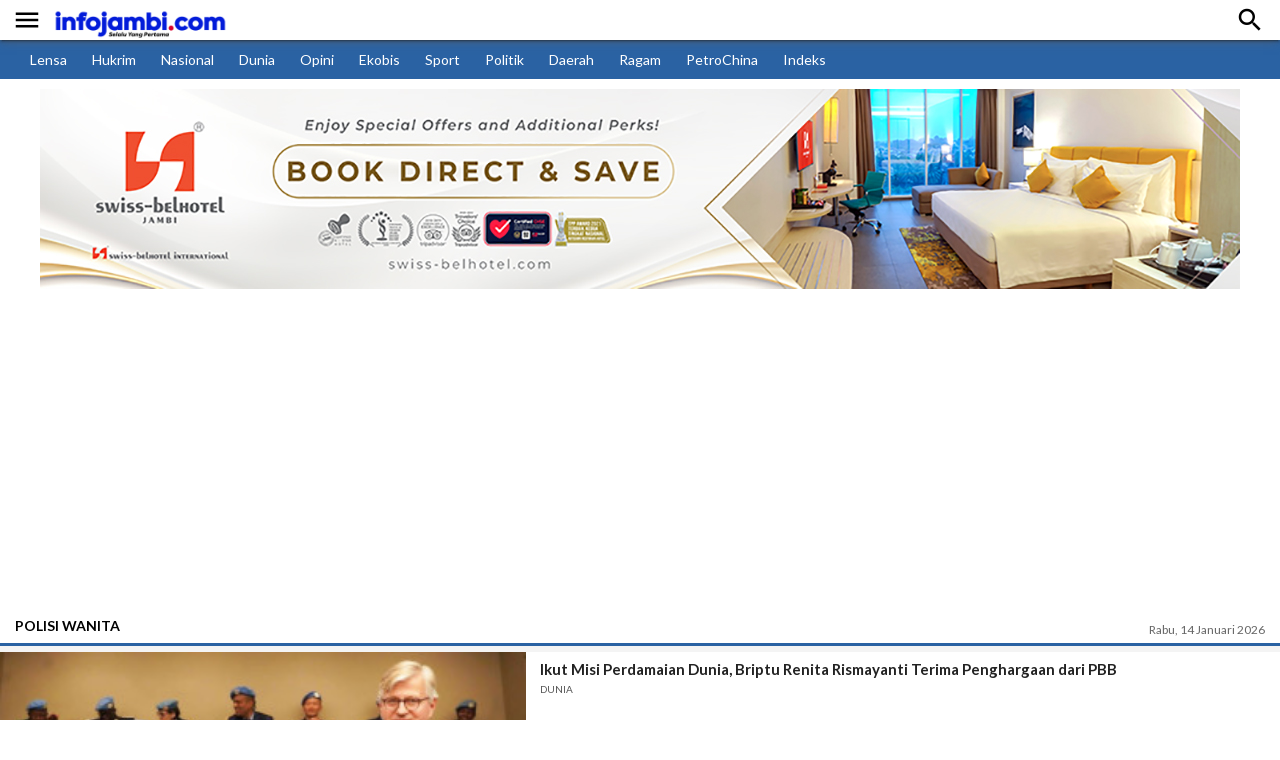

--- FILE ---
content_type: text/html; charset=UTF-8
request_url: https://www.infojambi.com/tag/polisi-wanita
body_size: 7130
content:
<!DOCTYPE html>
<html lang="id" itemscope="itemscope" itemtype="https://schema.org/WebPage">

<head>
    <title>Kumpulan Berita Polisi wanita</title>
<meta name="description" content="Portal Berita Jambi yang Pertama">
<link rel="canonical" href="https://www.infojambi.com/tag/polisi-wanita"/>
<meta property="og:title" content="Kumpulan Berita Polisi wanita" />
<meta property="og:description" content="Portal Berita Jambi yang Pertama" />
<meta property="og:url" content="https://www.infojambi.com/tag/polisi-wanita" />

<meta name="twitter:title" content="Kumpulan Berita Polisi wanita" />
<meta name="twitter:description" content="Portal Berita Jambi yang Pertama" />
<script type="application/ld+json">{"@context":"https://schema.org","@type":"WebPage"}</script>
    <meta http-equiv="Content-Type" content="text/html; charset=UTF-8" />

    <meta name="viewport" content="width=device-width, initial-scale=1, maximum-scale=1, user-scalable=no">
    <meta name="googlebot-news" content="index,follow" />
    <meta name="googlebot" content="index,follow" />
    <meta name="robots" content="index,follow,max-image-preview:large">
    <meta name="language" content="id" />
    <meta name="geo.country" content="id" />
    <meta http-equiv="content-language" content="In-Id" />
    <meta name="geo.placename" content="Indonesia" />
    <meta name="theme-color" content="#2a62a3">
    <meta property="fb:app_id" content="721386675654759" />

    <!-- Favicon -->
    <link rel="shortcut icon" href="https://www.infojambi.com/assets/favicon/favicon.ico" type="image/x-icon"/>
    <link rel="apple-touch-icon" sizes="57x57" href="https://www.infojambi.com/assets/favicon/apple-icon-57x57.png">
    <link rel="apple-touch-icon" sizes="60x60" href="https://www.infojambi.com/assets/favicon/apple-icon-60x60.png">
    <link rel="apple-touch-icon" sizes="72x72" href="https://www.infojambi.com/assets/favicon/apple-icon-72x72.png">
    <link rel="apple-touch-icon" sizes="76x76" href="https://www.infojambi.com/assets/favicon/apple-icon-76x76.png">
    <link rel="apple-touch-icon" sizes="114x114" href="https://www.infojambi.com/assets/favicon/apple-icon-114x114.png">
    <link rel="apple-touch-icon" sizes="120x120" href="https://www.infojambi.com/assets/favicon/apple-icon-120x120.png">
    <link rel="apple-touch-icon" sizes="144x144" href="https://www.infojambi.com/assets/favicon/apple-icon-144x144.png">
    <link rel="apple-touch-icon" sizes="152x152" href="https://www.infojambi.com/assets/favicon/apple-icon-152x152.png">
    <link rel="apple-touch-icon" sizes="180x180" href="https://www.infojambi.com/assets/favicon/apple-icon-180x180.png">
    <link rel="icon" type="image/png" href="https://www.infojambi.com/assets/favicon/favicon-16x16.png" sizes="16x16">
    <link rel="icon" type="image/png" href="https://www.infojambi.com/assets/favicon/favicon-32x32.png" sizes="32x32">
    <link rel="icon" type="image/png" href="https://www.infojambi.com/assets/favicon/favicon-96x96.png" sizes="96x96">
    <link rel="icon" type="image/png" href="https://www.infojambi.com/assets/favicon/android-icon-192x192.png" sizes="192x192">

    <link rel="preconnect" href="https://fonts.googleapis.com">
    <link rel="preconnect" href="https://fonts.gstatic.com" crossorigin>
    <link href="https://fonts.googleapis.com/css2?family=Lato:ital,wght@0,300;0,400;0,700;1,400;1,700&display=swap" rel="stylesheet">
    <link href="https://fonts.googleapis.com/icon?family=Material+Icons" rel="stylesheet">
    <link rel="stylesheet" type="text/css" href="https://www.infojambi.com/assets/frontend/plugin/fontawesome/css/all.min.css"/>
    <link rel="stylesheet" type="text/css" href="https://www.infojambi.com/assets/frontend/mobile/plugin/materialize-v0.98.1/css/materialize.min.css" />
    <link rel="stylesheet" type="text/css" href="https://www.infojambi.com/assets/frontend/mobile/css/base.min.css?v=10" />
            <link rel="stylesheet" type="text/css" href="https://www.infojambi.com/assets/frontend/mobile/css/custom_base.css?v=1"/>
        <style type="text/css">
        .footer_ads {
            position: fixed;
            bottom: 0;
            width: 100%;
            height: 50px;
            background-color: #fff;
            text-align: center;
            z-index: 999
        }

        .btnclose {
            position: fixed;
            width: 28px;
            height: 28px;
            right: 0;
            bottom: 50px;
            background-size: 13px 13px;
            background-position: 9px;
            background-color: #fff;
            background-repeat: no-repeat;
            box-shadow: 0 -1px 1px 0 rgba(0, 0, 0, .2);
            border: none;
            border-radius: 12px 0 0 0;
            font-size: 16px
        }

        #div-Anchor {
            position: fixed;
            bottom: 0;
            z-index: 9999;
            text-align: center;
            height: 50px;
            width: 100%
        }

        .widget-ads-top {
            min-height: 100px;
            align-items: center;
            justify-content: center;
            display: flex;
        }

        .widget-ads-top::before {
            background-size: 150px;
            background-repeat: no-repeat;
            background-position: center;
            content: "";
            color: #999;
            position: absolute;
            width: 100%;
            height: 75px;
            display: flex;
            justify-content: center;
            z-index: -1;
            opacity: 0.5;
        }

        .placeholder_medium {
            width: 100%;
            min-height: 280px;
            justify-content: center;
            align-items: center;
            text-align: center;
            position: relative;
            z-index: 3;
            display: grid;
            margin: 10px 0px;
        }

        .placeholder_medium:before {
            background-color: #f2f2f2;
            background-size: 150px;
            background-repeat: no-repeat;
            background-position: center;
            content: "";
            position: absolute;
            z-index: -1;
            left: 0;
            top: 0;
            font-size: 11px;
            line-height: 1;
            color: #999;
            width: 100%;
            height: 100%;
            display: flex;
            align-items: center;
            justify-content: center;
            opacity: 0.5;
        }

        .widget-ads {
            margin-top: 0px;
            margin-bottom: 0px;
        }

        .list-article__title h3 {
            display: -webkit-box;
            -webkit-line-clamp: 3;
            -webkit-box-orient: vertical;
            white-space: normal;
            word-wrap: break-word;
            text-overflow: ellipsis;
            overflow: hidden;
            margin-bottom: 0px;
            font-weight: 600;
        }

        .list-article .list-article__title {
            padding-top: 7px;
        }

        .category-headline,
        .list-article__title span.category-list {
            color: #555;
        }

        @media screen and (min-width:380px) {
            .list-article__title h3 a {
                font-size: 15px !important;
                line-height: 20px
            }
        }

        .placeholder_expose {
            width: 100%;
            min-height: 180px;
            justify-content: center;
            align-items: center;
            position: relative;
            z-index: 3;
            display: grid;
            margin: 0px;
        }

        .placeholder_expose:before {
            background-color: #f2f2f2;
            background-size: 150px;
            background-repeat: no-repeat;
            background-position: center;
            content: "";
            position: absolute;
            z-index: -1;
            left: 0;
            top: 0;
            line-height: 1;
            color: #999;
            width: 100%;
            height: 100%;
            display: flex;
            align-items: center;
            justify-content: center;
            opacity: 0.5;
        }

        .placeholder_pariwara {
            width: 100%;
            min-height: 400px;
            justify-content: center;
            align-items: center;
            position: relative;
            z-index: 3;
            display: grid;
            margin: 0px;
        }

        .placeholder_pariwara:before {
            background-color: #f2f2f2;
            background-size: 150px;
            background-repeat: no-repeat;
            background-position: center;
            content: "";
            position: absolute;
            z-index: -1;
            left: 0;
            top: 0;
            line-height: 1;
            color: #999;
            width: 100%;
            height: 100%;
            display: flex;
            align-items: center;
            justify-content: center;
            opacity: 0.5;
        }

        .placeholder_pariwara iframe {
            background-color: #fff;
        }

    </style>

    <style type="text/css">
        .fred {
            text-transform: capitalize;
        }

        .category {
            text-transform: uppercase;
        }

    </style>
    <div id="fb-root"></div>
    <script async defer crossorigin="anonymous" src="https://connect.facebook.net/id_ID/sdk.js#xfbml=1&version=v13.0&appId=403026297383474&autoLogAppEvents=1" nonce="aduStp8o"></script>
    <!-- Global site tag (gtag.js) - Google Analytics -->
    <script async src="https://www.googletagmanager.com/gtag/js?id=G-4MM00BW9D9"></script>
    <script>
        window.dataLayer = window.dataLayer || [];
        function gtag(){dataLayer.push(arguments);}
        gtag('js', new Date());

        gtag('config', 'G-4MM00BW9D9');
    </script>
    <script async src="https://pagead2.googlesyndication.com/pagead/js/adsbygoogle.js?client=ca-pub-3933208670310156"crossorigin="anonymous"></script>

<script src="https://jsc.mgid.com/site/995632.js" async>
</script>

</head>

<body>
    <style>
        body,
        main {
            z-index: 9 !important
        }

        main {
            background: #fff
        }

        .headline--primary img {
            z-index: 1
        }

        header .top-menu {
            background: #fff
        }

        .hidden-adds {
            -webkit-transform: translateY(-280px);
            transform: translateY(-280px);
            transition: transform .3s linear
        }

        .adds-top {
            position: relative;
            top: 0;
            width: 100%;
            height: 280px;
            max-height: 280px;
            display: flex;
            align-items: center;
            background: #000;
            text-align: center
        }

        .wrap-adds iframe {
            max-height: 280px;
            display: block;
            position: fixed;
            z-index: 1;
            top: 0;
            margin: 0 auto
        }

        .wrap-adds {
            width: 320px;
            margin: 0 auto;
            display: block
        }

        #close-adds-top {
            position: fixed;
            right: 15px;
            z-index: 1;
            top: 15px;
            color: #ccc;
            display: block;
            cursor: pointer;
            font-size: 24px
        }

        .distance-menu-new {
            height: 0
        }

        .navbar-fixed,
        .show-menu:not(.sosmed-fixed) {
            position: relative
        }

        .adds-top::before,
        .footer_ads::before {
            /* background-image: url("https://assets.suara.com/regional/mobile/images/logo_iklandisini.svg"); */
            background-size: 150px;
            background-repeat: no-repeat;
            background-position: center;
            content: "";
            color: #ccc;
            position: absolute;
            width: 100%;
            height: 100%;
            display: flex;
            align-items: center;
            justify-content: center;
            z-index: -1;
            opacity: .5
        }

        .hidden-menu.sosmed-fixed {
            top: -280px
        }

        .parallax_swipe {
            color: #fff;
            background-color: #000;
            height: 20px;
            width: 100%;
            line-height: 2;
            font-size: 10px;
            text-align: center;
            letter-spacing: 1px;
            text-transform: uppercase;
            top: 260px;
            z-index: 999 !important
        }

    </style>


















    <header>
    <!-- Primary Navbar -->
    <div class="navbar-fixed show-menu" id="long-top-navbar">
        <nav class="navbar--primary navbar-regional">
            <div class="nav-wrapper">
                <div class="left header-logo-with-btn-side">
                    <a href="javascript:;" rel="nofollow" id="js-navbar--open" class="btn--navbar"><i class="material-icons medium">&#xE5D2;</i></a>
                    <a href="https://www.infojambi.com" aria-label="Infojambi.com | Portal Berita Jambi yang Pertama" class="brand-logo" title="Infojambi.com | Portal Berita Jambi yang Pertama" style="font-family: 'Poppins', sans-serif;letter-spacing: 0.1rem;font-size: 2rem;font-weight: 600;">
                        <img src="/uploads/settings/3zX4HR.png" height="26" alt="Infojambi.com | Portal Berita Jambi yang Pertama" style="height: 30px; margin-top: 5px;" />
                    </a>
                </div>
                <ul class="right">
		    	
                    <li><a href="javascript:;" rel="nofollow" id="js-simple-search"><i class="material-icons medium">&#xE8B6;</i></a></li>
                </ul>
            </div>
        </nav>
    </div>

    <!-- Simple Search -->
    <form method="GET" action="https://www.infojambi.com/search">
        <div class="row mb0 simple-search__container">
            <div class="input-field col s9 pl15 pr15">
                <input id="subscribe_search" type="search" name="query" class="validate" placeholder="Cari berita disini ...">
            </div>
            <div class="input-field col s3 right-align">
                <button type="submit" class="waves-effect waves-light btn">Cari</button>
            </div>
        </div>
    </form>
    <!-- End Simple Search -->

    <div id="js-navbar--content" class="navbar-panel--content">
        <nav class="navbar--primary navbar-regional side">
            <a href="https://www.infojambi.com" class="brand-logo" title="Infojambi.com">
                <img src="/uploads/settings/3zX4HR.png"
                    height="26" loading="lazy" alt="Infojambi.com | Portal Berita Jambi yang Pertama"
                    style="margin-left:25px; height: 26px; margin-top: 9px;" />
            </a>
            <ul class="right">
                <li><a href="javascript:;" rel="nofollow" id="js-navbar--close"><i class="material-icons">close</i></a></li>
            </ul>
        </nav>

        <div class="navbar--panel--content__nav bg-nav-gr">
            <ul class="pl10 pr5">
                <li>
                    <ul class="collapsible collapsible-accordion">
                                                <li class="item clearfix">
                            <a href="https://www.infojambi.com/category/lensa" class="waves-effect width100" title="Lensa">Lensa</a>
                        </li>
                                                <li class="item clearfix">
                            <a href="https://www.infojambi.com/category/hukum" class="waves-effect width100" title="Hukrim">Hukrim</a>
                        </li>
                                                <li class="item clearfix">
                            <a href="https://www.infojambi.com/category/nasional" class="waves-effect width100" title="Nasional">Nasional</a>
                        </li>
                                                <li class="item clearfix">
                            <a href="https://www.infojambi.com/category/dunia" class="waves-effect width100" title="Dunia">Dunia</a>
                        </li>
                                                <li class="item clearfix">
                            <a href="https://www.infojambi.com/category/opini" class="waves-effect width100" title="Opini">Opini</a>
                        </li>
                                                <li class="item clearfix">
                            <a href="https://www.infojambi.com/category/bisnis" class="waves-effect width100" title="Ekobis">Ekobis</a>
                        </li>
                                                <li class="item clearfix">
                            <a href="https://www.infojambi.com/category/sport" class="waves-effect width100" title="Sport">Sport</a>
                        </li>
                                                <li class="item clearfix">
                            <a href="https://www.infojambi.com/category/politik" class="waves-effect width100" title="Politik">Politik</a>
                        </li>
                                                <li class="item clearfix">
                            <a href="https://www.infojambi.com/category/daerah" class="waves-effect width100" title="Daerah">Daerah</a>
                        </li>
                                                <li class="item clearfix">
                            <a href="https://www.infojambi.com/category/ragam" class="waves-effect width100" title="Ragam">Ragam</a>
                        </li>
                                                <li class="item clearfix">
                            <a href="https://www.infojambi.com/category/petrochina" class="waves-effect width100" title="PetroChina">PetroChina</a>
                        </li>
                                                <li class="item clearfix">
                            <a href="https://www.infojambi.com/indeks" class="waves-effect width100" title="Indeks">Indeks</a>
                        </li>
                                            </ul>
                </li>
            </ul>
        </div>

        <div class="navbar--panel--content__nav mt0 bg--secondary__lighten-4">
            <a href="https://infojambi.com" class="text--primary__lighten-1 h-20 d-flex_aligns-center pl10"
                rel="">kembali ke Infojambi.com
            </a>
        </div>

        <div class="navbar--panel--content__nav mt0 bg--secondary__lighten-3">
            <ul class="left pl10 pr5">
                <li>
                    <ul class="collapsible collapsible-accordion">
                        <li class="item clearfix">
                            <a href="https://batanghari.infojambi.com" rel="" class="waves-effect width100">INFO BATANGHARI</a>
                        </li>
                        <li class="item clearfix">
                            <a href="https://kerinci.infojambi.com" rel="" class="waves-effect width100">INFO KERINCI</a>
                        </li>
                        <li class="item clearfix">
                            <a href="https://bute.infojambi.com" rel="" class="waves-effect width100">INFO BUTE</a>
                        </li>
                        <li class="item clearfix">
                            <a href="https://sarko.infojambi.com" rel="" class="waves-effect width100">INFO SARKO</a>
                        </li>
                        <li class="item clearfix">
                            <a href="https://tanjab.infojambi.com" rel="" class="waves-effect width100">INFO TANJAB</a>
                        </li>
			<li class="item clearfix">
                            <a href="https://muarojambi.infojambi.com" rel="" class="waves-effect width100">INFO MUARO JAMBI</a>
                        </li>
			<li class="item clearfix">
                            <a href="https://tv.infojambi.com" rel="" class="waves-effect width100">IJ.TV Online</a>
                        </li>
                    </ul>
                </li>
            </ul>
            <div class="clearfix"></div>
        </div>
    </div>
    <div class="distance-menu-new"></div>

    <div class="header-top-menu-new">
        <ul>
                        <li>
                <a href="https://www.infojambi.com/category/lensa" title="Lensa">
                    Lensa
                </a>
            </li>
                        <li>
                <a href="https://www.infojambi.com/category/hukum" title="Hukrim">
                    Hukrim
                </a>
            </li>
                        <li>
                <a href="https://www.infojambi.com/category/nasional" title="Nasional">
                    Nasional
                </a>
            </li>
                        <li>
                <a href="https://www.infojambi.com/category/dunia" title="Dunia">
                    Dunia
                </a>
            </li>
                        <li>
                <a href="https://www.infojambi.com/category/opini" title="Opini">
                    Opini
                </a>
            </li>
                        <li>
                <a href="https://www.infojambi.com/category/bisnis" title="Ekobis">
                    Ekobis
                </a>
            </li>
                        <li>
                <a href="https://www.infojambi.com/category/sport" title="Sport">
                    Sport
                </a>
            </li>
                        <li>
                <a href="https://www.infojambi.com/category/politik" title="Politik">
                    Politik
                </a>
            </li>
                        <li>
                <a href="https://www.infojambi.com/category/daerah" title="Daerah">
                    Daerah
                </a>
            </li>
                        <li>
                <a href="https://www.infojambi.com/category/ragam" title="Ragam">
                    Ragam
                </a>
            </li>
                        <li>
                <a href="https://www.infojambi.com/category/petrochina" title="PetroChina">
                    PetroChina
                </a>
            </li>
                        <li>
                <a href="https://www.infojambi.com/indeks" title="Indeks">
                    Indeks
                </a>
            </li>
                    </ul>
    </div>


    <div class="widget-ads-top banner-top-m">
                                    <div id="div-ad-leaderboard" data-ad-type="msite_leaderboard" class="top-banner">
                    <a href="https://www.swiss-belhotel.com/id-id/swiss-belhotel-jambi/special-offers?utm_source=Infojambi.com&amp;utm_medium=website+banner&amp;utm_campaign=SBJA_Room_Book+Direct" target="_blank">
                        <img src="https://www.infojambi.com/image/uploads/2025/02/banner-swiss-belhotel-jambi-1.jpg" alt="" srcset="">
                    </a>
                </div>
                        </div>


    <div class="top-menu">
        <div class="top-menu--date right">
        </div>
        <div class="clearfix"></div>
    </div>
</header>
    <main>
            <main>
        <div class="top-menu">
            <div class="top-menu--menu left hr--primary w-auto">
                <a href="#" rel="" class="active">Polisi wanita</a>
            </div>
            <div class="top-menu--date right">Rabu, 14 Januari 2026</div>
            <div class="clearfix"></div>
        </div>
        <div class="hr-red"></div>
        <div class="hr--primary"></div>
        <div style="display:none;"><h1>Polisi wanita - Infojambi.com</h1></div>

        
        
        
        
        
        
        

        <div>


            
            
            
            
            
            
            
            
            
            
            
            
            

                            <div class="list-article">
                    <div class="row mb0">
                        <div class="col nlf0 s5">
                            <div class="list-article__thumbnail">
                                <a href="https://www.infojambi.com/ikut-misi-perdamaian-dunia-briptu-renita-rismayanti-terima-penghargaan-dari-pbb" title="Ikut Misi Perdamaian Dunia, Briptu Renita Rismayanti Terima Penghargaan dari PBB">
                                    <img src="https://www.infojambi.com/image/uploads/2023/11/briptu-renita-2-1.jpg?width=336&amp;height=188" loading="lazy" class="responsive-img width100" alt="Ikut Misi Perdamaian Dunia, Briptu Renita Rismayanti Terima Penghargaan dari PBB" width="336" height="188">
                                </a>
                            </div>
                        </div>
                        <div class="col nlf0 s7">
                            <div class="list-article__title">
                                <h3>
                                    <a href="https://www.infojambi.com/ikut-misi-perdamaian-dunia-briptu-renita-rismayanti-terima-penghargaan-dari-pbb" class="js-title-allowed" title="Ikut Misi Perdamaian Dunia, Briptu Renita Rismayanti Terima Penghargaan dari PBB">Ikut Misi Perdamaian Dunia, Briptu Renita Rismayanti Terima Penghargaan dari PBB</a>
                                </h3>
                                                                    <span class="category-list">Dunia</span>
                                                            </div>
                        </div>
                    </div>
                </div>
                            <div class="list-article">
                    <div class="row mb0">
                        <div class="col nlf0 s5">
                            <div class="list-article__thumbnail">
                                <a href="https://www.infojambi.com/jamin-rasa-aman-polwan-polda-jambi-ikut-patroli" title="Jamin Rasa Aman, Polwan Polda Jambi Ikut Patroli">
                                    <img src="https://www.infojambi.com/image/uploads/2023/02/IMG_20230215_005403-1.jpg?width=336&amp;height=188" loading="lazy" class="responsive-img width100" alt="Jamin Rasa Aman, Polwan Polda Jambi Ikut Patroli" width="336" height="188">
                                </a>
                            </div>
                        </div>
                        <div class="col nlf0 s7">
                            <div class="list-article__title">
                                <h3>
                                    <a href="https://www.infojambi.com/jamin-rasa-aman-polwan-polda-jambi-ikut-patroli" class="js-title-allowed" title="Jamin Rasa Aman, Polwan Polda Jambi Ikut Patroli">Jamin Rasa Aman, Polwan Polda Jambi Ikut Patroli</a>
                                </h3>
                                                                    <span class="category-list">Hukrim</span>
                                                            </div>
                        </div>
                    </div>
                </div>
                    </div>
        <style>
/* ------------------------------ PAGINTION BEGIN ------------------------------ */
.wrap-pagination {
    padding: 10px 0;
}

.pager {
    font-size: 0;
    text-align: center;
}

.pager__item {
    display: inline-block;
    vertical-align: top;
    font-size: 0.9rem;
    font-weight: 600;
    margin: 0 2px;
}

.pager__item.active .pager__link {
    background-color: #2a62a3;
    border-color: #2a62a3;
    color: #fff;
    text-decoration: none;
}

.pager__item--prev svg,
.pager__item--next svg {
    width: 8px;
    height: 12px;
}

.pager__item--next .pager__link svg {
    transform: rotate(180deg);
    transform-origin: center center;
}

.pager__link {
    position: relative;
    border-radius: 4px;
    display: flex;
    text-align: center;
    width: 2rem;
    height: 2rem;
    line-height: 2rem;
    margin-left: -1px;
    color: #2f3640;
    text-decoration: none;
    transition: .3s;
    justify-content: center;
    align-items: center;
}

.pager__link:hover,
.pager__link:focus,
.pager__link:active {
    background-color: #2a62a3;
    border-color: #2a62a3;
    color: #fff;
    text-decoration: none;
}

.pager__link:hover svg path,
.pager__link:focus svg path,
.pager__link:active svg path {
    fill: #fff;
}

.pager .pager__item.active+.pager__item .pager__link,
.pager .pager__item:hover+.pager__item .pager__link {
    border-left-color: #2a62a3;
}

@media screen and (max-width: 576px) {
    .pager__item {
        position: absolute;
        top: -9999px;
        left: -9999px;
    }

    .pager__item.active,
    .pager__item:first-of-type,
    .pager__item:last-of-type,
    .pager__item:nth-of-type(2),
    .pager__item:nth-last-of-type(2) {
        position: initial;
        top: initial;
        left: initial;
    }

    .pager__item.active+li{
        position: initial;
        top: initial;
        left: initial;
    }
}

/* ------------------------------ PAGINTION END ------------------------------ */
</style>

    </main>
    </main>
    <a href="javascript:;" class="btn__scroll-top js-scroll-top" rel="nofollow"><i class="material-icons">&#xE5D8;</i></a>

    <footer>
    <div class="footer--top">
        <div class="footer--top__link1">
            <a href="https://www.infojambi.com/page/redaksi" rel="">Redaksi</a> | <a href="https://www.infojambi.com/page/disclaimer" rel="">Disclaimer</a> | <a href="https://www.infojambi.com/page/tentang-kami" rel="">Tentang Kami</a>
        </div>
        <div class="footer--top__link2">
            <a href="https://www.infojambi.com/page/karir" rel="">Karir</a> | <a href="https://www.infojambi.com/page/pedoman-media-siber" rel="">Pedoman Media Siber</a> | <a href="https://www.infojambi.com/sitemap.xml" rel="">Sitemap</a>
        </div>
    </div>
    <div class="footer--bottom">
        &copy; 2026 Infojambi.com - All Rights Reserved.
    </div>
</footer>































    <script type="text/javascript" src="https://www.infojambi.com/assets/frontend/mobile/js/jquery-3.5.1.min.js"></script>
    <script type="text/javascript" src="https://www.infojambi.com/assets/frontend/mobile/plugin/jquery-ui/jquery-ui.min.js" async="true"></script>
    <script async src="https://platform.twitter.com/widgets.js" charset="utf-8"></script>
    <script type="text/javascript" src="https://www.infojambi.com/assets/frontend/mobile/js/custom.js" async="true">
    </script>
    <script>
        function closebottom() {
            var myobj = document.getElementById("iklan_anchor");
            myobj.remove();
        }

    </script>

    <style>
        .AlexaSiteStatsWidget {
            display: none;
        }

    </style>
        <script>
        var height_b = 280;

        // var width_b = 0;

        //    $(document).ready(function(){

        // 	setTimeout(function(){
        // 		if($("#div-ad-parallax-top").find("iframe").attr("height") !== undefined) {
        // 			height_b = $("#div-ad-parallax-top").find("iframe").attr("height");
        // 			width_b = $("#div-ad-parallax-top").find("iframe").attr("width");

        // 			$('#adds-top').css({
        // 				"height": height_b+"px"
        // 			});
        // 			$('.distance-menu-new').css({
        // 				"height": "0px"
        // 			});
        // 			$('.navbar-fixed').css({
        // 				"position": "relative"
        // 			});
        // 			$('#search-mobile').css({
        // 				"top": parseInt(height_b) + 40+"px"
        // 			});
        // 			$('#close-adds-top').css({
        // 				'display': 'block'
        // 			});
        // 		}

        // 	}, 10000)

        //    });

        var status_ads_parallax_top = true;
        $(document).ready(function () {
            $("#close-adds-top").click(function () {
                $('.navbar-fixed').css({
                    "position": "fixed",
                    "top": "0px"
                });
                $('.simple-search__container').css({
                    "top": "40px",
                    "position": "fixed"
                });
                $('#adds-top').css({
                    "display": "none"
                });
                $('#close-adds-top').css({
                    "display": "none"
                });
                $('.distance-menu-new').css({
                    "height": "40px"
                });
                $('.parallax_swipe').css({
                    "display": "none"
                });
                status_ads_parallax_top = false;
            });
        });

        setTimeout(function () {

            $('.simple-search__container').css({
                // "top": height_b + 40+"px",
                "position": "absolute"
            });

            $(window).scroll(function () {

                y_scroll_pos_data = window.pageYOffset;
                top_current = parseInt(height_b) - y_scroll_pos_data;

                // console.log(top_current);
                // console.log(y_scroll_pos_data);

                if (top_current < 6 || status_ads_parallax_top == false) {

                    $('.navbar-fixed').css({
                        "position": "fixed",
                        "top": "0px"
                    });
                    $('.simple-search__container').css({
                        "top": "40px",
                        "position": "fixed"
                    });
                    $('#close-adds-top').css({
                        'visibility': 'hidden'
                    });
                    $('#adds-top').css({
                        "opacity": "0",
                        "z-index": "-2"
                    });
                }

                if (top_current > 0 && status_ads_parallax_top == true) {

                    $('.navbar-fixed').css({
                        "position": "relative"
                    });
                    $('.simple-search__container').css({
                        // "top": parseInt(height_b) + 40+"px",
                        "top": "40px",
                        "position": "absolute"
                    });
                    $('#adds-top').css({
                        "opacity": "1",
                        "z-index": "1"
                    });
                    $('#close-adds-top').css({
                        'visibility': 'visible'
                    });
                }

            });

        }, 3000);

    </script>
    <script>
        var datenow = new Date();

        function formatDate(date) {
            var monthNames = [
                "Januari", "Februari", "Maret",
                "April", "Mei", "Juni", "Juli",
                "Augustus", "September", "Oktober",
                "November", "Desember"
            ];

            var hari = [
                "Minggu", "Senin", "Selasa", "Rabu", "Kamis", "Jumat", "Sabtu"
            ];

            var hours = date.getHours();
            var minutes = date.getMinutes();
            var ampm = hours >= 12 ? 'PM' : 'AM';
            hours = hours % 12;
            hours = hours ? hours : 12; // the hour '0' should be '12
            minutes = minutes < 10 ? '0' + minutes : minutes;
            var strTime = addZero(hours) + ':' + addZero(minutes) + ' ' + ampm;

            var hariIndex = date.getDay();
            var tanggal = addZero(date.getDate());
            var monthIndex = date.getMonth();
            var year = date.getFullYear();

            return hari[hariIndex] + ', ' + tanggal + ' ' + monthNames[monthIndex] + ' ' + year;
        }

        function addZero(i) {
            if (i < 10) {
                i = "0" + i;
            }
            return i;
        }
    </script>
    <script>
        /* Js Open & Close Nav side */
        $('#js-navbar--open').click(function () {
            $('#js-navbar--content').toggle('slide', {
                direction: 'left'
            }, 500);
        });
        $('#js-navbar--close').click(function () {
            $('#js-navbar--content').toggle('slide', {
                direction: 'left'
            }, 500);
        });
        /* End Js Open & Close Nav side */

        /* Search Panel */
        $('#js-simple-search').click(function () {
            $('.simple-search__container').slideToggle();
        });
        /* End Search Panel */

        /* Share sosmed fly bottom */
        $('#btn-open-share').click(function () {
            $('.body-share-modal').slideToggle();
        });
        /* End Share sosmed fly bottom */

        /* Close Adds Bottom */
        $('.js-close-parent').click(function () {
            $(this).parent().hide();
        });
        /* End Close Adds Bottom */
    </script>

<script>
    (adsbygoogle = window.adsbygoogle || []).push({});
</script>
            <script id="script">
            var s = document.createElement("script")
            s.src = "https://notix.io/ent/current/enot.min.js"
            s.onload = function (sdk) {
                sdk.startInstall({
                    appId: "1004defb9628af847fbca7ee514a0e2",
                    loadSettings: true
                })
            }
            document.head.append(s)
        </script>
    <script defer src="https://static.cloudflareinsights.com/beacon.min.js/vcd15cbe7772f49c399c6a5babf22c1241717689176015" integrity="sha512-ZpsOmlRQV6y907TI0dKBHq9Md29nnaEIPlkf84rnaERnq6zvWvPUqr2ft8M1aS28oN72PdrCzSjY4U6VaAw1EQ==" data-cf-beacon='{"version":"2024.11.0","token":"380dfa96f9fe4f5185465f3b8142e339","r":1,"server_timing":{"name":{"cfCacheStatus":true,"cfEdge":true,"cfExtPri":true,"cfL4":true,"cfOrigin":true,"cfSpeedBrain":true},"location_startswith":null}}' crossorigin="anonymous"></script>
</body>

</html>


--- FILE ---
content_type: text/html; charset=utf-8
request_url: https://www.google.com/recaptcha/api2/aframe
body_size: 259
content:
<!DOCTYPE HTML><html><head><meta http-equiv="content-type" content="text/html; charset=UTF-8"></head><body><script nonce="k9-qEeUK_FCJGoTS7pfjQA">/** Anti-fraud and anti-abuse applications only. See google.com/recaptcha */ try{var clients={'sodar':'https://pagead2.googlesyndication.com/pagead/sodar?'};window.addEventListener("message",function(a){try{if(a.source===window.parent){var b=JSON.parse(a.data);var c=clients[b['id']];if(c){var d=document.createElement('img');d.src=c+b['params']+'&rc='+(localStorage.getItem("rc::a")?sessionStorage.getItem("rc::b"):"");window.document.body.appendChild(d);sessionStorage.setItem("rc::e",parseInt(sessionStorage.getItem("rc::e")||0)+1);localStorage.setItem("rc::h",'1768378138030');}}}catch(b){}});window.parent.postMessage("_grecaptcha_ready", "*");}catch(b){}</script></body></html>